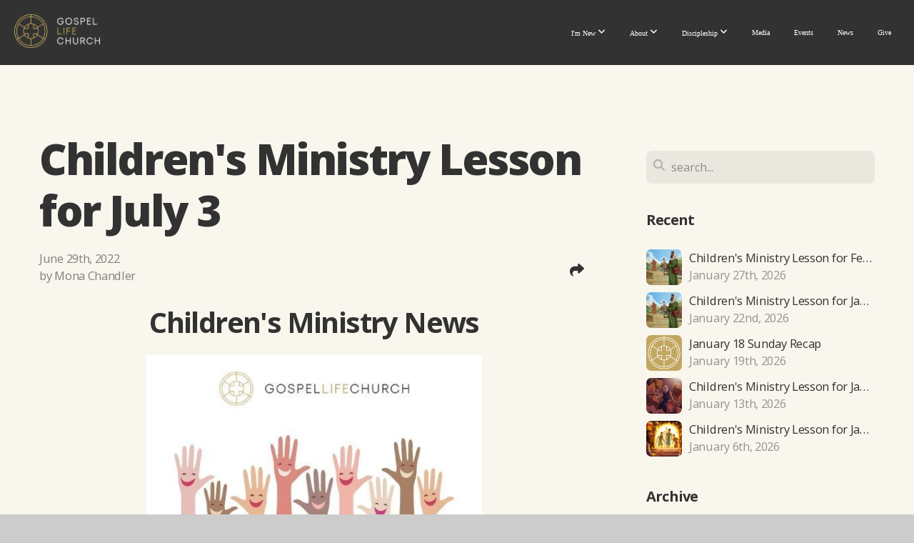

--- FILE ---
content_type: text/html; charset=UTF-8
request_url: https://www.gospellifenb.com/blog/2022/06/29/children-s-ministry-lesson-for-july-3
body_size: 11333
content:
<!DOCTYPE html>
<html class="wf-loading">
	<head>
		<meta http-equiv="Content-Type" content="text/html; charset=utf-8" />
		<meta name="viewport" content="width=device-width, initial-scale=1.0" />
<meta name="provider" content="snappages" />
<meta http-equiv="X-UA-Compatible" content="IE=Edge"/>
    <meta name="keywords" content="church, gospel, reformed, missional, Jesus" />
    <link rel="alternate" type="application/rss+xml" title="RSS" href="/blog/rss" />
        <meta name="description" content="We are looking for volunteers to help in our children's ministry one Sunday a month. &nbsp;We have several classes to choose from:Gospel Tots - ages 1 &amp; 2 years oldGospel Tykes - ages 3 - 5 years oldGospel Kids - K - 2nd gradeGospel Students - 3rd - 5th gradeAre you interested in serving? &nbsp;We could use you! &nbsp;Click here to fill out a quick two question interest form and we will get you plugged in. &nbsp; For..." />
        <meta name="twitter:card" value="summary">
        <meta property="og:title" content="Children's Ministry Lesson for July 3" />
        <meta property="og:type" content="article" />
        <meta property="og:url" content="http://www.gospellifenb.com/blog/2022/06/29/children-s-ministry-lesson-for-july-3" />
        <meta property="og:image" content="http://files.snappages.site/W9QJWP/assets/images/8005008_3200x1800_2500.jpg" />
        <meta property="og:image:secure_url" content="https://files.snappages.site/W9QJWP/assets/images/8005008_3200x1800_2500.jpg" />
        <meta property="og:site_name" content="Gospel Life Church | New Braunfels, TX" />
        <meta property="og:description" content="We are looking for volunteers to help in our children's ministry one Sunday a month. &nbsp;We have several classes to choose from:Gospel Tots - ages 1 &amp; 2 years oldGospel Tykes - ages 3 - 5 years oldGospel Kids - K - 2nd gradeGospel Students - 3rd - 5th gradeAre you interested in serving? &nbsp;We could use you! &nbsp;Click here to fill out a quick two question interest form and we will get you plugged in. &nbsp; For..." />
    <link rel="shortcut icon" href="https://files.snappages.site/W9QJWP/assets/favicon.png">
<link rel="canonical" href="https://www.gospellifenb.com/blog/2022/06/29/children-s-ministry-lesson-for-july-3" />
<title>Children's Ministry Lesson for July 3 | Gospel Life Church | New Braunfels, TX</title>
    <script defer src="https://ajax.googleapis.com/ajax/libs/jquery/2.1.3/jquery.min.js"></script>
<script>
	var wid=23153, pid=331059, ptype='blog', tid=63042, custom_fonts = "Lato:100,100italic,300,300italic,regular,italic,700,700italic,900,900italic|NTR:regular|Open Sans:300,300italic,regular,italic,600,600italic,700,700italic,800,800italic&display=swap";var page_type="blog-post", render_url="https://site.snappages.site";</script>
<link href="https://assets2.snappages.site/global/styles/website.min.css?v=1769726529" type="text/css" rel="stylesheet" /><script defer src="https://assets2.snappages.site/global/assets/js/website.min.js?v=1769726529" type="text/javascript"></script><script src="https://s7.addthis.com/js/300/addthis_widget.js#async=1" type="text/javascript"></script>
<link class="core-style" href="https://files.snappages.site/W9QJWP/assets/themes/63042/style1761235749.css" type="text/css" rel="stylesheet" />
<link href="https://site.snappages.site/assets/icons/fontawesome/webfonts/fa-brands-400.woff2" rel="preload" as="font" type="font/woff2" crossorigin="anonymous"/>
<link href="https://site.snappages.site/assets/icons/fontawesome/webfonts/fa-regular-400.woff2" rel="preload" as="font" type="font/woff2" crossorigin="anonymous"/>
<link href="https://site.snappages.site/assets/icons/fontawesome/webfonts/fa-solid-900.woff2" rel="preload" as="font" type="font/woff2" crossorigin="anonymous"/>
<link href="https://site.snappages.site/assets/icons/fontawesome/css/all.min.css" rel="stylesheet"/>
<link href="https://site.snappages.site/assets/icons/fontawesome/css/all.min.css" rel="stylesheet"/>
<noscript><link href="https://site.snappages.site/assets/icons/fontawesome/css/all.min.css" rel="stylesheet" as="style"/></noscript>
<link href="https://site.snappages.site/assets/icons/fontawesome/css/v4-shims.min.css" rel="preload" as="style" onload="this.rel='stylesheet'"/>
<noscript><link href="https://site.snappages.site/assets/icons/fontawesome/css/v4-shims.min.css" rel="stylesheet" as="style"/></noscript>
<link href="https://assets2.snappages.site/global/assets/icons/pixeden/css/pe-icon-7-stroke.min.css" rel="preload" as="style" onload="this.rel='stylesheet'"/>
<noscript><link href="https://assets2.snappages.site/global/assets/icons/pixeden/css/pe-icon-7-stroke.min.css" rel="stylesheet" as="style"/></noscript>
<link href="https://assets2.snappages.site/global/assets/icons/typicons/typicons.min.css" rel="preload" as="style" onload="this.rel='stylesheet'"/>
<noscript><link href="https://assets2.snappages.site/global/assets/icons/typicons/typicons.min.css" rel="preload" as="stylesheet"/></noscript>
<link href="https://use.typekit.net/hqk1yln.css" rel="stylesheet" />

<svg xmlns="https://www.w3.org/2000/svg" style="display:none;">
    <symbol id="sp-icon-amazon" viewBox="0 0 50 50">
        <g fill-rule="nonzero">
          <path id="Shape" d="M0.0909090909,38.8 C0.242409091,38.53335 0.484818182,38.51665 0.818181818,38.75 C8.39390909,43.58335 16.6363636,46 25.5454545,46 C31.4848182,46 37.3484545,44.78335 43.1363636,42.35 C43.2878636,42.28335 43.5075455,42.18335 43.7954545,42.05 C44.0833182,41.91665 44.2878636,41.81665 44.4090909,41.75 C44.8636364,41.55 45.2196818,41.65 45.4772727,42.05 C45.7348182,42.45 45.6515,42.81665 45.2272727,43.15 C44.6818182,43.58335 43.9848182,44.08335 43.1363636,44.65 C40.5302727,46.35 37.6211818,47.66665 34.4090909,48.6 C31.1969545,49.53335 28.0605909,50 25,50 C20.2727273,50 15.803,49.09165 11.5909091,47.275 C7.37877273,45.45835 3.60604545,42.9 0.272727273,39.6 C0.0909090909,39.43335 0,39.26665 0,39.1 C0,39 0.0302727273,38.9 0.0909090909,38.8 Z M13.7727273,24.55 C13.7727273,22.25 14.2878636,20.28335 15.3181818,18.65 C16.3484545,17.01665 17.7575455,15.78335 19.5454545,14.95 C21.1818182,14.18335 23.1969545,13.63335 25.5909091,13.3 C26.4090909,13.2 27.7424091,13.06665 29.5909091,12.9 L29.5909091,12.05 C29.5909091,9.91665 29.3787727,8.48335 28.9545455,7.75 C28.3181818,6.75 27.3181818,6.25 25.9545455,6.25 L25.5909091,6.25 C24.5909091,6.35 23.7272727,6.7 23,7.3 C22.2727273,7.9 21.803,8.73335 21.5909091,9.8 C21.4696818,10.46665 21.1666364,10.85 20.6818182,10.95 L15.4545455,10.25 C14.9393636,10.11665 14.6818182,9.81665 14.6818182,9.35 C14.6818182,9.25 14.6969545,9.13335 14.7272727,9 C15.2424091,6.03335 16.5075455,3.83335 18.5227273,2.4 C20.5378636,0.96665 22.8939091,0.16665 25.5909091,0 L26.7272727,0 C30.1818182,0 32.8787727,0.98335 34.8181818,2.95 C35.1223778,3.2848521 35.4034595,3.64418094 35.6590909,4.025 C35.9166364,4.40835 36.1211818,4.75 36.2727273,5.05 C36.4242273,5.35 36.5605909,5.78335 36.6818182,6.35 C36.803,6.91665 36.8939091,7.30835 36.9545455,7.525 C37.0151364,7.74165 37.0605909,8.20835 37.0909091,8.925 C37.1211818,9.64165 37.1363636,10.06665 37.1363636,10.2 L37.1363636,22.3 C37.1363636,23.16665 37.25,23.95835 37.4772727,24.675 C37.7045455,25.39165 37.9242273,25.90835 38.1363636,26.225 C38.3484545,26.54165 38.6969545,27.05 39.1818182,27.75 C39.3636364,28.05 39.4545455,28.31665 39.4545455,28.55 C39.4545455,28.81665 39.3333182,29.05 39.0909091,29.25 C36.5757273,31.65 35.2120909,32.95 35,33.15 C34.6363636,33.45 34.1969545,33.48335 33.6818182,33.25 C33.2575455,32.85 32.8863636,32.46665 32.5681818,32.1 C32.25,31.73335 32.0227273,31.46665 31.8863636,31.3 C31.75,31.13335 31.5302727,30.80835 31.2272727,30.325 C30.9242273,29.84165 30.7120909,29.51665 30.5909091,29.35 C28.8939091,31.38335 27.2272727,32.65 25.5909091,33.15 C24.5605909,33.48335 23.2878636,33.65 21.7727273,33.65 C19.4393636,33.65 17.5227273,32.85835 16.0227273,31.275 C14.5227273,29.69165 13.7727273,27.45 13.7727273,24.55 Z M21.5909091,23.55 C21.5909091,24.85 21.8863636,25.89165 22.4772727,26.675 C23.0681818,27.45835 23.8636364,27.85 24.8636364,27.85 C24.9545455,27.85 25.0833182,27.83335 25.25,27.8 C25.4166364,27.76665 25.5302727,27.75 25.5909091,27.75 C26.8636364,27.38335 27.8484545,26.48335 28.5454545,25.05 C28.8787727,24.41665 29.1287727,23.725 29.2954545,22.975 C29.4620909,22.225 29.553,21.61665 29.5681818,21.15 C29.5833182,20.68335 29.5909091,19.91665 29.5909091,18.85 L29.5909091,17.6 C27.8333182,17.6 26.5,17.73335 25.5909091,18 C22.9242273,18.83335 21.5909091,20.68335 21.5909091,23.55 Z M40.6818182,39.65 C40.7424091,39.51665 40.8333182,39.38335 40.9545455,39.25 C41.7120909,38.68335 42.4393636,38.3 43.1363636,38.1 C44.2878636,37.76665 45.4090909,37.58335 46.5,37.55 C46.803,37.51665 47.0909091,37.53335 47.3636364,37.6 C48.7272727,37.73335 49.5454545,37.98335 49.8181818,38.35 C49.9393636,38.55 50,38.85 50,39.25 L50,39.6 C50,40.76665 49.7120909,42.14165 49.1363636,43.725 C48.5605909,45.30835 47.7575455,46.58335 46.7272727,47.55 C46.5757273,47.68335 46.4393636,47.75 46.3181818,47.75 C46.2575455,47.75 46.1969545,47.73335 46.1363636,47.7 C45.9545455,47.6 45.9090909,47.41665 46,47.15 C47.1211818,44.25 47.6818182,42.23335 47.6818182,41.1 C47.6818182,40.73335 47.6211818,40.46665 47.5,40.3 C47.1969545,39.9 46.3484545,39.7 44.9545455,39.7 C44.4393636,39.7 43.8333182,39.73335 43.1363636,39.8 C42.3787727,39.9 41.6818182,40 41.0454545,40.1 C40.8636364,40.1 40.7424091,40.06665 40.6818182,40 C40.6211818,39.93335 40.6060455,39.86665 40.6363636,39.8 C40.6363636,39.76665 40.6515,39.71665 40.6818182,39.65 Z"/>
        </g>
    </symbol>
    <symbol id="sp-icon-roku" viewBox="0 0 50 50">
        <g>
          <path id="Combined-Shape" d="M8,0 L42,0 C46.418278,-8.11624501e-16 50,3.581722 50,8 L50,42 C50,46.418278 46.418278,50 42,50 L8,50 C3.581722,50 5.41083001e-16,46.418278 0,42 L0,8 C-5.41083001e-16,3.581722 3.581722,8.11624501e-16 8,0 Z M9.94591393,22.6758056 C9.94591393,23.9554559 8.93797503,25.0040346 7.705466,25.0040346 L6.5944023,25.0040346 L6.5944023,20.3268077 L7.705466,20.3268077 C8.93797503,20.3268077 9.94591393,21.3746529 9.94591393,22.6758056 Z M15,32 L11.1980679,26.5137477 C12.6117075,25.6540149 13.5405811,24.2489259 13.5405811,22.6758056 C13.5405811,20.0964239 11.1176341,18 8.14917631,18 L3,18 L3,31.9899135 L6.5944023,31.9899135 L6.5944023,27.3332264 L7.6834372,27.3332264 L10.9214498,32 L15,32 Z M19.4209982,23.6089545 C20.3760082,23.6089545 21.1686305,24.9005713 21.1686305,26.4995139 C21.1686305,28.098368 20.3760082,29.3917084 19.4209982,29.3917084 C18.4876486,29.3917084 17.6937241,28.0984122 17.6937241,26.4995139 C17.6937241,24.9006155 18.4876486,23.6089545 19.4209982,23.6089545 Z M24.8610089,26.4995139 C24.8610089,23.4472925 22.4211995,21 19.4209982,21 C16.4217953,21 14,23.4472925 14,26.4995139 C14,29.5540333 16.4217953,32 19.4209982,32 C22.4211995,32 24.8610089,29.5540333 24.8610089,26.4995139 Z M33.154894,21.2236663 L29.0835675,25.3681007 L29.0835675,21.2099662 L25.549974,21.2099662 L25.549974,31.7778363 L29.0835675,31.7778363 L29.0835675,27.4910969 L33.3340371,31.7778363 L37.7816639,31.7778363 L32.3803293,26.2779246 L36.8541742,21.7246949 L36.8541742,27.9961029 C36.8541742,30.0783079 38.0840844,31.9999116 41.1813884,31.9999116 C42.6517766,31.9999116 44.001101,31.1508546 44.6569026,30.3826285 L46.24575,31.7777921 L47,31.7777921 L47,21.2236663 L43.4663631,21.2236663 L43.4663631,28.056914 C43.0684459,28.7640196 42.5140009,29.2086122 41.657092,29.2086122 C40.7876817,29.2086122 40.3887661,28.6838515 40.3887661,27.0054037 L40.3887661,21.2236663 L33.154894,21.2236663 Z"/>
        </g>
    </symbol>
    <symbol id="sp-icon-google-play" viewBox="0 0 50 50">
	    <g fill-rule="nonzero">
	      <path id="top" d="M7.60285132,19.9078411 C12.5081466,14.9434827 20.3874745,6.92617108 24.6425662,2.55295316 L27.0855397,0.0509164969 L30.6904277,3.63645621 C32.6802444,5.62627291 34.2953157,7.30040733 34.2953157,7.35947047 C34.2953157,7.55651731 3.60386965,24.6751527 3.2296334,24.6751527 C3.01272912,24.6751527 4.70723014,22.8431772 7.60285132,19.9078411 Z" transform="matrix(1 0 0 -1 0 24.726)"/>
	            <path id="Shape" d="M0.767311609,49.8798639 C0.5901222,49.6828171 0.353869654,49.2693751 0.235234216,48.9735503 C0.0773930754,48.5794566 0.0183299389,41.3498232 0.0183299389,25.6690696 C0.0183299389,0.749517674 -0.0407331976,2.04992501 1.20010183,1.16295963 L1.83044807,0.709802806 L13.9256619,12.8050167 L26.0213849,24.9012488 L22.9088595,28.05298 C21.1950102,29.7866867 15.5804481,35.4796602 10.4394094,40.7194769 C1.61405295,49.6833262 1.06262729,50.2148945 0.767311609,49.8798639 Z" transform="matrix(1 0 0 -1 0 50.66)"/>
	            <path id="Shape" d="M32.1283096,28.868403 L28.287169,25.0272624 L31.5376782,21.7375476 C33.3304481,19.9249203 34.8864562,18.408627 34.9852342,18.3689121 C35.2214868,18.309849 45.0320774,23.6876494 45.5442974,24.1601545 C45.7413442,24.3373439 45.9974542,24.7711525 46.1155804,25.1453887 C46.450611,26.1499712 45.938391,27.0364274 44.5595723,27.8638205 C43.5748473,28.454961 37.3691446,31.9417227 36.3447047,32.4732909 C35.9893075,32.6703378 35.5560081,32.2961015 32.1283096,28.868403 Z" transform="matrix(1 0 0 -1 0 50.884)"/>
	            <path id="bottom" d="M16.1323829,37.9725051 C10.0850305,31.9643585 5.19959267,27.0392057 5.27851324,27.0392057 C5.33757637,27.0392057 5.84979633,27.2953157 6.401222,27.6104888 C7.48472505,28.2016293 28.8783096,39.9419552 31.3406314,41.2815682 C33.9210794,42.660387 34.0198574,42.1680244 30.4541752,45.7535642 C28.7204684,47.4872709 27.2627291,48.9052953 27.203666,48.9052953 C27.1446029,48.885947 22.160387,43.9806517 16.1323829,37.9725051 Z" transform="matrix(1 0 0 -1 0 75.945)"/>
	    </g>
    </symbol>
    <symbol id="sp-icon-apple" viewBox="0 0 50 50">
	    <g fill-rule="nonzero">
	      <path id="Shape" d="M33.9574406,26.5634279 C34.0276124,34.1300976 40.5866722,36.6480651 40.6593407,36.6801167 C40.6038808,36.8576056 39.6113106,40.2683744 37.2037125,43.7914576 C35.1223643,46.8374278 32.9623738,49.8720595 29.5596196,49.9349127 C26.2160702,49.9966052 25.1409344,47.9496797 21.3183084,47.9496797 C17.4968415,47.9496797 16.3023155,49.8721487 13.1372718,49.9966945 C9.85274871,50.1212403 7.35152871,46.7030612 5.25306112,43.668251 C0.964911488,37.4606036 -2.31212183,26.1269374 2.08810657,18.476523 C4.27404374,14.6772963 8.18048359,12.2714647 12.420574,12.2097721 C15.6458924,12.1481688 18.6901193,14.3824933 20.6618852,14.3824933 C22.6324029,14.3824933 26.3318047,11.6955185 30.2209468,12.0901367 C31.8490759,12.1579896 36.4193394,12.748667 39.353895,17.0498265 C39.1174329,17.1966031 33.9007325,20.2374843 33.9574406,26.5634279 M27.6736291,7.98325071 C29.4174035,5.86972218 30.5910653,2.92749548 30.2708784,0 C27.7573538,0.101154388 24.7179418,1.67712725 22.9150518,3.78949514 C21.2993165,5.66009243 19.8842887,8.65410161 20.2660876,11.5236543 C23.0677001,11.7406943 25.9297656,10.0981184 27.6736291,7.98325071"/>
	    </g>
    </symbol>
    <symbol id="sp-icon-windows" viewBox="0 0 50 50">
	    <g fill-rule="nonzero">
	      <path id="Shape" d="M0,7.0733463 L20.3540856,4.30155642 L20.3628405,23.9346304 L0.0184824903,24.0503891 L0,7.07354086 L0,7.0733463 Z M20.344358,26.1964981 L20.3599222,45.8466926 L0.0157587549,43.0496109 L0.0145914397,26.064786 L20.3441634,26.1964981 L20.344358,26.1964981 Z M22.8116732,3.93871595 L49.7992218,0 L49.7992218,23.6848249 L22.8116732,23.8988327 L22.8116732,3.93891051 L22.8116732,3.93871595 Z M49.8054475,26.381323 L49.7990272,49.9593385 L22.8114786,46.1503891 L22.7737354,26.3371595 L49.8054475,26.381323 Z"/>
	    </g>
    </symbol>
</svg>

	</head>
	<body>
		<div id="sp-wrapper">
			<header id="sp-header">
				<div id="sp-bar"><div id="sp-bar-text"><span></span></div><div id="sp-bar-social" class="sp-social-holder" data-style="icons" data-shape="circle"><a class="facebook" href="" target="_blank" data-type="facebook"><i class="fa fa-fw fa-facebook"></i></a><a class="twitter" href="" target="_blank" data-type="twitter"><i class="fa fa-fw fa-twitter"></i></a><a class="pinterest" href="" target="_blank" data-type="pinterest"><i class="fa fa-fw fa-pinterest"></i></a><a class="instagram" href="" target="_blank" data-type="instagram"><i class="fa fa-fw fa-instagram"></i></a></div></div>
				<div id="sp-logo"><a href="/home" target="_self"><img src="https://files.snappages.site/W9QJWP/assets/images/13447479_5615x2177_500.png" width="120px"/></a></div>
				<div id="sp-nav"><nav id="sp-nav-links"><ul><li style="z-index:1250;" id="nav_home" data-type="basic"><a href="/" target="_self"><span></span>Home</a></li><li style="z-index:1249;" id="nav_im-new" data-type="folder"><a href="/im-new" target="_self"><span></span>I'm New&nbsp;<i class="fa fa-angle-down" style="font-size:12px;vertical-align:10%;"></i></a><ul class="sp-second-nav"><li id="nav_plan-your-visit"><a href="/plan-your-visit" target="_self"><span></span>Plan Your Visit</a></li><li id="nav_next-steps"><a href="/next-steps" target="_self"><span></span>Next Steps</a></li><li id="nav_membership"><a href="/membership" target="_self"><span></span>Membership</a></li></ul></li><li style="z-index:1248;" id="nav_about" data-type="folder"><a href="/about" target="_self"><span></span>About&nbsp;<i class="fa fa-angle-down" style="font-size:12px;vertical-align:10%;"></i></a><ul class="sp-second-nav"><li id="nav_our-story"><a href="/our-story" target="_self"><span></span>Our Story</a></li><li id="nav_mission-and-values"><a href="/mission-and-values" target="_self"><span></span>Mission and Values</a></li><li id="nav_what-we-believe"><a href="/what-we-believe" target="_self"><span></span>What We Believe</a></li><li id="nav_leadership"><a href="/leadership" target="_self"><span></span>Leadership</a></li><li id="nav_affiliations"><a href="/affiliations" target="_self"><span></span>Affiliations</a></li><li id="nav_contact-us"><a href="/contact-us" target="_self"><span></span>Contact Us</a></li></ul></li><li style="z-index:1247;" id="nav_discipleship" data-type="folder"><a href="/discipleship" target="_self"><span></span>Discipleship&nbsp;<i class="fa fa-angle-down" style="font-size:12px;vertical-align:10%;"></i></a><ul class="sp-second-nav"><li id="nav_sunday-gatherings"><a href="/sunday-gatherings" target="_self"><span></span>Sunday Gatherings</a></li><li id="nav_family-amp-children"><a href="/family-amp-children" target="_self"><span></span>Family &amp; Children</a></li><li id="nav_gospel-communities"><a href="/gospel-communities" target="_self"><span></span>Gospel Communities</a></li><li id="nav_discipleship-groups"><a href="/discipleship-groups" target="_self"><span></span>Discipleship Groups</a></li><li id="nav_equipping-classes"><a href="/equipping-classes" target="_self"><span></span>Equipping Classes</a></li><li id="nav_men-amp-women"><a href="/men-amp-women" target="_self"><span></span>Men &amp; Women</a></li><li id="nav_music"><a href="/music" target="_self"><span></span>Music</a></li></ul></li><li style="z-index:1246;" id="nav_media" data-type="basic"><a href="/media" target="_self"><span></span>Media</a></li><li style="z-index:1245;" id="nav_events" data-type="basic"><a href="/events" target="_self"><span></span>Events</a></li><li style="z-index:1244;" id="nav_news" data-type="basic"><a href="/news" target="_self"><span></span>News</a></li><li style="z-index:1243;" id="nav_give" data-type="basic"><a href="/give" target="_self"><span></span>Give</a></li></ul></nav></div><div id="sp-nav-button"></div>
			</header>
			<main id="sp-content">
				<section class="sp-section sp-scheme-0" data-index="30" data-scheme="0"><div class="sp-section-slide"  data-label="Main" ><div class="sp-section-content" ><div class="sp-grid sp-col sp-col-24"><div class="sp-row"><div class="sp-col sp-col-16"><div class="sp-block sp-heading-block " data-type="heading" data-id="0" style=""><div class="sp-block-content"  style=""><span class='h1' ><h1 >Children's Ministry Lesson for July 3</h1></span></div></div><div class="sp-row"><div class="sp-col sp-col-8"><div class="sp-block sp-blog_post_author-block " data-type="blog_post_author" data-id="1" style=""><div class="sp-block-content"  style=""><div class="sp-author-info">June 29th, 2022<br>by Mona Chandler</div></div></div></div><div class="sp-col sp-col-8"><div class="sp-block sp-share-block " data-type="share" data-id="2" style="text-align:right;padding-top:25px;padding-bottom:25px;"><div class="sp-block-content"  style=""><div class="sp-share-holder"><a class="sp-share-button" id="copy-url-button" title="Copy to Clipboard"><span><i class="fa fa-share fa-fw"></i></span></a></div><script>
							document.querySelector('#copy-url-button').addEventListener('click', () => {
								window.navigator.clipboard.writeText(window.location.href).then(() => alert('Blog post URL copied to clipboard!'));
							});
						</script></div></div></div></div><div class="sp-block sp-heading-block " data-type="heading" data-id="3" style="text-align:center;"><div class="sp-block-content"  style=""><span class='h2' ><h2 ><b>Children's Ministry News</b></h2></span></div></div><div class="sp-block sp-image-block " data-type="image" data-id="4" style="text-align:center;"><div class="sp-block-content"  style="max-width:470px;"><div class="sp-image-holder" style="background-image:url(https://files.snappages.site/W9QJWP/assets/images/8001673_500x500_500.jpg);"  data-source="W9QJWP/assets/images/8001673_500x500_2500.jpg"><img src="https://files.snappages.site/W9QJWP/assets/images/8001673_500x500_500.jpg" class="fill" alt="" /><div class="sp-image-title"></div><div class="sp-image-caption"></div></div></div></div><div class="sp-block sp-text-block " data-type="text" data-id="5" style="text-align:left;"><div class="sp-block-content"  style="">We are looking for volunteers to help in our children's ministry one Sunday a month. &nbsp;We have several classes to choose from:<br><b>Gospel Tots</b> - ages 1 &amp; 2 years old<br><b>Gospel Tykes</b> - ages 3 - 5 years old<br><b>Gospel Kids</b> - K - 2nd grade<br><b>Gospel Students</b> - 3rd - 5th grade<br>Are you interested in serving? &nbsp;We could use you! &nbsp;Click <a href="https://gospellifenb.churchcenter.com/people/forms/405684" rel="" target="_self">here</a> to fill out a quick two question interest form and we will get you plugged in. &nbsp;</div></div><div class="sp-block sp-text-block " data-type="text" data-id="6" style=""><div class="sp-block-content"  style="">For this Sunday, we will have classes for:<br><ul><li><b>Gospel Tots</b> - ages 1 - 2 Years Old&nbsp;</li><li><b>Gospel Tykes&nbsp;</b>- ages 3 - 5 Years Old&nbsp;</li><li><b>Gospel Kids&nbsp;</b>- grades K - 2nd&nbsp;</li><li><b>Gospel Students</b> - grades 3rd - 5th</li></ul>We use Gospel Project for Kids curriculum for the Children's Ministry at GLC. &nbsp;The Gospel Project for Kids is a Christ-centered ongoing weekly Bible study resource that looks at the big picture of God's story; the story of redemption through Jesus Christ. Each week, kids of all ages will follow a chronological timeline of Bible events, all the while learning how each story points to the gospel of Jesus Christ. &nbsp;<br><br>And now for this weeks lesson...&nbsp;</div></div><div class="sp-block sp-heading-block " data-type="heading" data-id="7" style="text-align:start;"><div class="sp-block-content"  style=""><span class='h2' ><h2 ><b>God Chose David to be King!</b></h2></span></div></div><div class="sp-block sp-text-block " data-type="text" data-id="8" style="text-align:start;"><div class="sp-block-content"  style=""><b>This upcoming Sunday your child will learn about:&nbsp;</b>God chose David to be king!<br><b>Story Point:</b>&nbsp; Samuel anointed David, setting him apart to be the next king. God’s choice for Israel’s king was surprising; David was the youngest in his family, but God saw David’s heart for the Lord. When Jesus came to earth, He seemed like a surprising choice for a king. Jesus is the perfect King who saves us from our sin and reigns forever.<br><b>Family Bible Reading:</b> Ephesians 1:7<br><b>Big Picture Question:&nbsp;</b>What is grace?<br><b>Big Picture Answer:</b>&nbsp; Grace is when God gives us something good even when we do not deserve it.</div></div><div class="sp-block sp-heading-block " data-type="heading" data-id="9" style="text-align:start;"><div class="sp-block-content"  style=""><span class='h2' ><h2 ><b>Gospel Gems to Discuss at Home</b></h2></span></div></div><div class="sp-block sp-text-block " data-type="text" data-id="10" style="text-align:start;"><div class="sp-block-content"  style=""><b>Gospel Tots (ages 1 &amp; 2 years old)</b><ul><li>Jesus is the perfect King.</li></ul><b>Gospel Tykes (ages 3 -5 years old)</b><br><ul><li>People were surprised God chose David to be Israel’s next king. When Jesus came to earth, He seemed like a surprising choice for a king. Jesus is the perfect King who saves us from our sin.</li></ul><b>Gospel Kids (K - 2nd grade)</b><ul><li>God’s choice of David to be Israel’s next king was surprising. David was the youngest in his family, but God saw David’s heart for the Lord. When Jesus came to earth, He seemed like a surprising choice for a king. Jesus is the perfect King who saves us from our sin and reigns forever.</li></ul><b>Gospel Students (3rd - 5th grade)</b><ul><li>Samuel anointed David, setting him apart to be the next king. God’s choice for Israel’s king was surprising; David was the youngest in his family, but God saw David’s heart for the Lord. When Jesus came to earth, He seemed like a surprising choice for a king. Jesus is the perfect King who saves us from our sin and reigns forever.</li></ul></div></div><div class="sp-block sp-heading-block " data-type="heading" data-id="11" style="text-align:start;"><div class="sp-block-content"  style=""><span class='h2' ><h2 ><b>Watch the video lesson below!</b></h2></span></div></div><div class="sp-block sp-video-block " data-type="video" data-id="12" style="text-align:start;"><div class="sp-block-content"  style=""><div class="video-holder"  data-id="NlLqjya3pHE" data-source="youtube"><iframe src="https://www.youtube.com/embed/NlLqjya3pHE?rel=0" frameborder="0" allowfullscreen></iframe></div></div></div><div class="sp-block sp-spacer-block " data-type="spacer" data-id="13" style=""><div class="sp-block-content"  style=""><div class="spacer-holder" data-height="50" style="height:50px;"></div></div></div><div class="sp-block sp-blog_post_categories-block " data-type="blog_post_categories" data-id="14" style=""><div class="sp-block-content"  style=""></div></div><div class="sp-block sp-spacer-block " data-type="spacer" data-id="15" style=""><div class="sp-block-content"  style=""><div class="spacer-holder" data-height="20" style="height:20px;"></div></div></div><div class="sp-block sp-divider-block " data-type="divider" data-id="16" style=""><div class="sp-block-content"  style=""><div class="sp-divider-holder"></div></div></div><div class="sp-block sp-spacer-block " data-type="spacer" data-id="17" style=""><div class="sp-block-content"  style=""><div class="spacer-holder" data-height="20" style="height:20px;"></div></div></div></div><div class="sp-col sp-col-1"></div><div class="sp-col sp-col-7"><div class="sp-block sp-spacer-block  sp-hide-desktop sp-hide-tablet" data-type="spacer" data-id="18" style=""><div class="sp-block-content"  style=""><div class="spacer-holder" data-height="20" style="height:20px;"></div></div></div><div class="sp-block sp-divider-block  sp-hide-desktop sp-hide-tablet" data-type="divider" data-id="19" style=""><div class="sp-block-content"  style=""><div class="sp-divider-holder"></div></div></div><div class="sp-block sp-spacer-block  sp-hide-desktop sp-hide-tablet" data-type="spacer" data-id="20" style=""><div class="sp-block-content"  style=""><div class="spacer-holder" data-height="20" style="height:20px;"></div></div></div><div class="sp-block sp-search-block " data-type="search" data-id="21" style=""><div class="sp-block-content"  style=""><div class="sp-search-holder" data-target="all">
            <div class="sp-fieldset" data-type="search">
              <div class="sp-field-wrapper"><input type="text" class="sp-field icon" placeholder="search..."/></div>
              <i class="fa fa-search"></i>
            </div>
          </div></div></div><div class="sp-block sp-heading-block " data-type="heading" data-id="22" style=""><div class="sp-block-content"  style=""><span class='h3' ><h3 ><b>Recent</b></h3></span></div></div><div class="sp-block sp-posts-block " data-type="posts" data-id="23" style=""><div class="sp-block-content"  style=""><div class="sp-posts-holder"  data-style="simple" data-display="5" data-source="published"><a class="sp-post-item clear-fix" href="/blog/2026/01/27/children-s-ministry-lesson-for-february-1" data-url="/blog/2026/01/27/children-s-ministry-lesson-for-february-1"><div class="sp-post-item-thumb" style="background-image:URL(https://files.snappages.site/W9QJWP/assets/images/22840573_3200x1800_100.jpg);"></div><div class="sp-post-item-details">
									<div class="sp-post-item-title">Children's Ministry Lesson for February 1</div>
									<div class="sp-post-item-date">January 27th, 2026</div>
								</div>
								<div class="sp-divider-border"></div>
							</a><a class="sp-post-item clear-fix" href="/blog/2026/01/22/children-s-ministry-lesson-for-january-25" data-url="/blog/2026/01/22/children-s-ministry-lesson-for-january-25"><div class="sp-post-item-thumb" style="background-image:URL(https://files.snappages.site/W9QJWP/assets/images/22771152_3200x1800_100.jpg);"></div><div class="sp-post-item-details">
									<div class="sp-post-item-title">Children's Ministry Lesson for January 25</div>
									<div class="sp-post-item-date">January 22nd, 2026</div>
								</div>
								<div class="sp-divider-border"></div>
							</a><a class="sp-post-item clear-fix" href="/blog/2026/01/19/january-18-sunday-recap" data-url="/blog/2026/01/19/january-18-sunday-recap"><div class="sp-post-item-thumb" style="background-image:URL(https://files.snappages.site/W9QJWP/assets/images/21682895_2048x2048_100.png);"></div><div class="sp-post-item-details">
									<div class="sp-post-item-title">January 18 Sunday Recap </div>
									<div class="sp-post-item-date">January 19th, 2026</div>
								</div>
								<div class="sp-divider-border"></div>
							</a><a class="sp-post-item clear-fix" href="/blog/2026/01/13/children-s-ministry-lesson-for-january-18" data-url="/blog/2026/01/13/children-s-ministry-lesson-for-january-18"><div class="sp-post-item-thumb" style="background-image:URL(https://files.snappages.site/W9QJWP/assets/images/22644423_3200x1800_100.jpg);"></div><div class="sp-post-item-details">
									<div class="sp-post-item-title">Children's Ministry Lesson for January 18</div>
									<div class="sp-post-item-date">January 13th, 2026</div>
								</div>
								<div class="sp-divider-border"></div>
							</a><a class="sp-post-item clear-fix" href="/blog/2026/01/06/children-s-ministry-lesson-for-january-11" data-url="/blog/2026/01/06/children-s-ministry-lesson-for-january-11"><div class="sp-post-item-thumb" style="background-image:URL(https://files.snappages.site/W9QJWP/assets/images/22549621_3200x1800_100.jpg);"></div><div class="sp-post-item-details">
									<div class="sp-post-item-title">Children's Ministry Lesson for January 11</div>
									<div class="sp-post-item-date">January 6th, 2026</div>
								</div>
								<div class="sp-divider-border"></div>
							</a></div></div></div><div class="sp-block sp-heading-block " data-type="heading" data-id="24" style=""><div class="sp-block-content"  style=""><span class='h3' ><h3 ><b>Archive</b></h3></span></div></div><div class="sp-block sp-archive-block " data-type="archive" data-id="25" style=""><div class="sp-block-content"  style=""><div class="sp-archive-holder"><div class="sp-archive-item closed"><i class="fa fa-angle-right fw"></i>&nbsp;2026<div class="sp-archive-content"><div class="sp-archive-item closed"><i class="fa fa-angle-right fw"></i>&nbsp;January<div class="sp-archive-content"><a href='/blog/2026/01/05/january-4-sunday-recap'>January 4 Sunday Recap</a><a href='/blog/2026/01/06/children-s-ministry-lesson-for-january-11'>Children's Ministry Lesson for January 11</a><a href='/blog/2026/01/13/children-s-ministry-lesson-for-january-18'>Children's Ministry Lesson for January 18</a><a href='/blog/2026/01/19/january-18-sunday-recap'>January 18 Sunday Recap </a><a href='/blog/2026/01/22/children-s-ministry-lesson-for-january-25'>Children's Ministry Lesson for January 25</a><a href='/blog/2026/01/27/children-s-ministry-lesson-for-february-1'>Children's Ministry Lesson for February 1</a></div></div></div></div><div class="sp-archive-item closed"><i class="fa fa-angle-right fw"></i>&nbsp;2025<div class="sp-archive-content"><div class="sp-archive-item closed"><i class="fa fa-angle-right fw"></i>&nbsp;January<div class="sp-archive-content"><a href='/blog/2025/01/01/sunday-recap-december-29th-2024'>Sunday Recap - December 29th, 2024    </a><a href='/blog/2025/01/02/children-s-ministry-lesson-for-january-5'>Children's Ministry Lesson for January 5</a><a href='/blog/2025/01/07/sunday-recap-january-5th-2025'>Sunday Recap - January 5th, 2025</a><a href='/blog/2025/01/10/children-s-ministry-lesson-for-january-12'>Children's Ministry Lesson for January 12</a><a href='/blog/2025/01/16/children-s-ministry-lesson-for-january-19'>Children's Ministry Lesson for January 19</a><a href='/blog/2025/01/18/sunday-recap-january-12th-2025'>Sunday Recap - January 12th, 2025 </a><a href='/blog/2025/01/20/children-s-ministry-lesson-for-january-26'>Children's Ministry Lesson for January 26</a><a href='/blog/2025/01/23/sunday-recap-january-19th-2025'>Sunday Recap - January 19th, 2025 </a><a href='/blog/2025/01/28/children-s-ministry-lesson-for-february-2'>Children's Ministry Lesson for February 2</a></div></div><div class="sp-archive-item closed"><i class="fa fa-angle-right fw"></i>&nbsp;February<div class="sp-archive-content"><a href='/blog/2025/02/04/sunday-recap-february-2nd-2025'>Sunday Recap - February 2nd, 2025  </a><a href='/blog/2025/02/04/children-s-ministry-lesson-for-february-9'>Children's Ministry Lesson for February 9</a><a href='/blog/2025/02/11/children-s-ministry-lesson-for-february-16'>Children's Ministry Lesson for February 16</a><a href='/blog/2025/02/12/sunday-recap-february-9th-2025'>Sunday Recap - February 9th, 2025   </a><a href='/blog/2025/02/19/children-s-ministry-lesson-for-february-23'>Children's Ministry Lesson for February 23</a><a href='/blog/2025/02/19/sunday-recap-february-15th-2025'>Sunday Recap - February 15th, 2025    </a><a href='/blog/2025/02/25/children-s-ministry-lesson-for-march-2nd'>Children's Ministry Lesson for March 2nd</a><a href='/blog/2025/02/25/sunday-recap-february-23rd-2025'>Sunday Recap - February 23rd, 2025     </a></div></div><div class="sp-archive-item closed"><i class="fa fa-angle-right fw"></i>&nbsp;March<div class="sp-archive-content"><a href='/blog/2025/03/03/sunday-recap-march-2nd-2025'>Sunday Recap - March 2nd, 2025</a><a href='/blog/2025/03/04/children-s-ministry-lesson-for-march-9'>Children's Ministry Lesson for March 9</a><a href='/blog/2025/03/11/children-s-ministry-lesson-for-march-16'>Children's Ministry Lesson for March 16</a><a href='/blog/2025/03/12/sunday-recap-march-9th-2025'>Sunday Recap - March 9th, 2025 </a><a href='/blog/2025/03/18/children-s-ministry-lesson-for-march-23'>Children's Ministry Lesson for March 23</a><a href='/blog/2025/03/18/sunday-recap-march-16th-2025'>Sunday Recap - March 16th, 2025  </a></div></div><div class="sp-archive-item closed"><i class="fa fa-angle-right fw"></i>&nbsp;April<div class="sp-archive-content"><a href='/blog/2025/04/01/sunday-recap-march-30th-2025'>Sunday Recap - March 30th, 2025   </a><a href='/blog/2025/04/02/children-s-ministry-lesson-for-april-6'>Children's Ministry Lesson for April 6</a><a href='/blog/2025/04/08/children-s-ministry-lesson-for-april-13'>Children's Ministry Lesson for April 13</a><a href='/blog/2025/04/09/sunday-recap-april-6th-2025'>Sunday Recap - April 6th, 2025 </a><a href='/blog/2025/04/15/children-s-ministry-lesson-for-april-20'>Children's Ministry Lesson for April 20</a><a href='/blog/2025/04/22/children-s-ministry-lesson-for-april-27'>Children's Ministry Lesson for April 27</a><a href='/blog/2025/04/29/children-s-ministry-lesson-for-may-4'>Children's Ministry Lesson for May 4</a></div></div><div class="sp-archive-item closed"><i class="fa fa-angle-right fw"></i>&nbsp;May<div class="sp-archive-content"><a href='/blog/2025/05/07/children-s-ministry-lesson-for-may-11'>Children's Ministry Lesson for May 11</a><a href='/blog/2025/05/07/sunday-recap-may-4th-2025'>Sunday Recap - May 4th, 2025 </a><a href='/blog/2025/05/13/children-s-ministry-lesson-for-may-18'>Children's Ministry Lesson for May 18</a><a href='/blog/2025/05/21/children-s-ministry-lesson-for-may-25'>Children's Ministry Lesson for May 25</a><a href='/blog/2025/05/27/children-s-ministry-lesson-for-june-1'>Children's Ministry Lesson for June 1</a><a href='/blog/2025/05/28/sunday-recap-may-28th-2025'>Sunday Recap - May 28th, 2025 </a></div></div><div class="sp-archive-item closed"><i class="fa fa-angle-right fw"></i>&nbsp;June<div class="sp-archive-content"><a href='/blog/2025/06/03/children-s-ministry-lesson-for-june-8'>Children's Ministry Lesson for June 8</a><a href='/blog/2025/06/04/sunday-recap-june-1st-2025'>Sunday Recap - June 1st, 2025</a><a href='/blog/2025/06/10/children-s-ministry-lesson-for-june-15'>Children's Ministry Lesson for June 15</a><a href='/blog/2025/06/17/children-s-ministry-lesson-for-june-22'>Children's Ministry Lesson for June 22</a></div></div><div class="sp-archive-item closed"><i class="fa fa-angle-right fw"></i>&nbsp;July<div class="sp-archive-content"><a href='/blog/2025/07/03/children-s-ministry-lesson-for-july-6'>Children's Ministry Lesson for July 6</a><a href='/blog/2025/07/09/children-s-ministry-lesson-for-july-13'>Children's Ministry Lesson for July 13</a><a href='/blog/2025/07/16/children-s-ministry-lesson-for-july-20'>Children's Ministry Lesson for July 20</a><a href='/blog/2025/07/30/children-s-ministry-lesson-for-august-3'>Children's Ministry Lesson for August 3</a></div></div><div class="sp-archive-item closed"><i class="fa fa-angle-right fw"></i>&nbsp;August<div class="sp-archive-content"><a href='/blog/2025/08/07/children-s-ministry-lesson-for-august-10'>Children's Ministry Lesson for August 10</a><a href='/blog/2025/08/14/children-s-ministry-lesson-for-august-17'>Children's Ministry Lesson for August 17</a><a href='/blog/2025/08/20/children-s-ministry-lesson-for-august-24'>Children's Ministry Lesson for August 24</a></div></div><div class="sp-archive-item closed"><i class="fa fa-angle-right fw"></i>&nbsp;September<div class="sp-archive-content"><a href='/blog/2025/09/03/children-s-ministry-lesson-for-september-7'>Children's Ministry Lesson for September 7</a><a href='/blog/2025/09/09/children-s-ministry-lesson-for-september-14'>Children's Ministry Lesson for September 14</a><a href='/blog/2025/09/18/children-s-ministry-lesson-for-september-21'>Children's Ministry Lesson for September 21</a><a href='/blog/2025/09/23/children-s-ministry-lesson-for-september-28'>Children's Ministry Lesson for September 28</a></div></div><div class="sp-archive-item closed"><i class="fa fa-angle-right fw"></i>&nbsp;October<div class="sp-archive-content"><a href='/blog/2025/10/03/children-s-ministry-lesson-for-october-5'>Children's Ministry Lesson for October 5</a><a href='/blog/2025/10/07/children-s-ministry-lesson-for-october-12'>Children's Ministry Lesson for October 12</a><a href='/blog/2025/10/14/children-s-ministry-lesson-for-october-19'>Children's Ministry Lesson for October 19</a><a href='/blog/2025/10/21/children-s-ministry-lesson-for-october-26'>Children's Ministry Lesson for October 26</a><a href='/blog/2025/10/22/sunday-recap-october-19-2025'>Sunday Recap - October 19, 2025</a><a href='/blog/2025/10/29/children-s-ministry-lesson-for-november-2'>Children's Ministry Lesson for November 2</a></div></div><div class="sp-archive-item closed"><i class="fa fa-angle-right fw"></i>&nbsp;November<div class="sp-archive-content"><a href='/blog/2025/11/05/november-2-sermon-recap'>November 2 Sermon Recap</a><a href='/blog/2025/11/06/children-s-ministry-lesson-for-november-9'>Children's Ministry Lesson for November 9</a><a href='/blog/2025/11/11/children-s-ministry-lesson-for-november-16'>Children's Ministry Lesson for November 16</a><a href='/blog/2025/11/17/november-16-sunday-recap'>November 16 Sunday Recap</a><a href='/blog/2025/11/18/children-s-ministry-lesson-for-november-23'>Children's Ministry Lesson for November 23</a><a href='/blog/2025/11/24/november-23-sunday-recap'>November 23 Sunday Recap </a></div></div><div class="sp-archive-item closed"><i class="fa fa-angle-right fw"></i>&nbsp;December<div class="sp-archive-content"><a href='/blog/2025/12/02/november-30-sunday-recap'>November 30 Sunday Recap </a><a href='/blog/2025/12/04/children-s-ministry-lesson-for-december-7'>Children's Ministry Lesson for December 7</a><a href='/blog/2025/12/09/december-7-sunday-recap'>December 7 Sunday Recap </a><a href='/blog/2025/12/09/children-s-ministry-lesson-for-december-14'>Children's Ministry Lesson for December 14</a><a href='/blog/2025/12/15/december-14-sunday-recap'>December 14 Sunday Recap </a><a href='/blog/2025/12/17/children-s-ministry-lesson-for-december-21'>Children's Ministry Lesson for December 21</a><a href='/blog/2025/12/22/december-21-sunday-recap'>December 21 Sunday Recap</a><a href='/blog/2025/12/30/children-s-ministry-lesson-for-january-4'>Children's Ministry Lesson for January 4</a></div></div></div></div><div class="sp-archive-item closed"><i class="fa fa-angle-right fw"></i>&nbsp;2024<div class="sp-archive-content"><div class="sp-archive-item closed"><i class="fa fa-angle-right fw"></i>&nbsp;January<div class="sp-archive-content"><a href='/blog/2024/01/03/children-s-ministry-lesson-for-january-7'>Children's Ministry Lesson for January 7</a><a href='/blog/2024/01/04/sunday-recap-december-31-2023'>Sunday Recap - December 31, 2023</a><a href='/blog/2024/01/08/sunday-recap-january-7-2024'>Sunday Recap - January 7, 2024</a><a href='/blog/2024/01/10/children-s-ministry-lesson-for-january-14'>Children's Ministry Lesson for January 14</a><a href='/blog/2024/01/16/sunday-recap-january-14-2024'>Sunday Recap - January 14, 2024</a><a href='/blog/2024/01/17/children-s-ministry-lesson-for-january-21'>Children's Ministry Lesson for January 21</a><a href='/blog/2024/01/22/sunday-recap-january-21-2024'>Sunday Recap - January 21, 2024</a><a href='/blog/2024/01/24/children-s-ministry-lesson-for-january-28'>Children's Ministry Lesson for January 28</a><a href='/blog/2024/01/29/sunday-recap-january-28-2024'>Sunday Recap - January 28, 2024</a><a href='/blog/2024/01/31/children-s-ministry-lesson-for-february-4'>Children's Ministry Lesson for February 4</a></div></div><div class="sp-archive-item closed"><i class="fa fa-angle-right fw"></i>&nbsp;February<div class="sp-archive-content"><a href='/blog/2024/02/05/sunday-recap-february-4-2024'>Sunday Recap - February 4, 2024</a><a href='/blog/2024/02/07/children-s-ministry-lesson-for-february-11'>Children's Ministry Lesson for February 11</a><a href='/blog/2024/02/12/sunday-recap-february-11-2024'>Sunday Recap - February 11, 2024</a><a href='/blog/2024/02/14/children-s-ministry-lesson-for-february-18'>Children's Ministry Lesson for February 18</a><a href='/blog/2024/02/20/sunday-recap-february-18-2024'>Sunday Recap - February 18, 2024</a><a href='/blog/2024/02/21/children-s-ministry-lesson-for-february-25'>Children's Ministry Lesson for February 25</a><a href='/blog/2024/02/26/sunday-recap-february-25-2024'>Sunday Recap - February 25, 2024</a><a href='/blog/2024/02/28/children-s-ministry-lesson-for-march-3'>Children's Ministry Lesson for March 3</a></div></div><div class="sp-archive-item closed"><i class="fa fa-angle-right fw"></i>&nbsp;March<div class="sp-archive-content"><a href='/blog/2024/03/05/sunday-recap-date-not-for-publishing-copy'>Sunday Recap - March 3, 2024</a><a href='/blog/2024/03/06/children-s-ministry-lesson-for-march-10'>Children's Ministry Lesson for March 10</a><a href='/blog/2024/03/11/sunday-recap-date-not-for-publishing-copy'>Sunday Recap - March 10, 2024</a><a href='/blog/2024/03/13/children-s-ministry-lesson-for-march-17'>Children's Ministry Lesson for March 17</a><a href='/blog/2024/03/18/sunday-recap-date-not-for-publishing-copy'>Sunday Recap - March 18, 2024</a></div></div></div></div></div></div></div><div class="sp-block sp-heading-block " data-type="heading" data-id="26" style=""><div class="sp-block-content"  style=""><span class='h3' ><h3 ><b>Categories</b></h3></span></div></div><div class="sp-block sp-categories-block " data-type="categories" data-id="27" style=""><div class="sp-block-content"  style=""><div class='sp-category'><a href='/blog/category/events'>Events</a></div>
<div class='sp-category'><a href='/blog/category/news'>News</a></div>
</div></div><div class="sp-block sp-heading-block " data-type="heading" data-id="28" style=""><div class="sp-block-content"  style=""><span class='h3' ><h3 ><b>Tags</b></h3></span></div></div><div class="sp-block sp-tags-block " data-type="tags" data-id="29" style=""><div class="sp-block-content"  style=""><div class="sp-tags"><a style="font-size: 12px" class="tag_cloud" href="/blog/tag/music">Music</a>
<a style="font-size: 12px" class="tag_cloud" href="/blog/tag/worship">Worship</a>
</div></div></div></div></div></div></div></div></section>
			</main>
			<footer id="sp-footer">
				<section class="sp-section sp-scheme-2" data-index="" data-scheme="2"><div class="sp-section-slide"  data-label="Main" ><div class="sp-section-content" ><div class="sp-grid sp-col sp-col-24"><div class="sp-row"><div class="sp-col sp-col-4"><div class="sp-block sp-heading-block " data-type="heading" data-id="02f39ead-4c0a-4677-a94c-526b9a186eb1" style="text-align:start;padding-top:0px;padding-bottom:0px;"><div class="sp-block-content"  style=""><span class='h2'  data-size="2em"><h2  style='font-size:2em;'>Times</h2></span></div></div><div class="sp-block sp-text-block " data-type="text" data-id="f697489b-6108-4c7e-9f81-54c2a1d2b21e" style="padding-top:5px;padding-bottom:5px;"><div class="sp-block-content"  style="">Sunday Gathering | 10AM<br>Gospel Youth GC, Wednesdays | 6PM</div></div><div class="sp-block sp-spacer-block " data-type="spacer" data-id="52bddb2b-c485-4f37-981a-5007f6e0640a" style="text-align:start;"><div class="sp-block-content"  style=""><div class="spacer-holder" data-height="10" style="height:10px;"></div></div></div></div><div class="sp-col sp-col-4"><div class="sp-block sp-heading-block " data-type="heading" data-id="c71dd0e6-d41c-490b-ac7a-1f3013a39f20" style="text-align:start;padding-top:0px;padding-bottom:0px;"><div class="sp-block-content"  style=""><span class='h2'  data-size="2em"><h2  style='font-size:2em;'>Location</h2></span></div></div><div class="sp-block sp-text-block " data-type="text" data-id="8d3eb98e-a53c-4191-8fb5-c1c703cd0603" style="text-align:start;padding-top:5px;padding-bottom:5px;"><div class="sp-block-content"  style="">1750 McQueeney Rd.<br>New Braunfels, TX 78130</div></div><div class="sp-block sp-spacer-block " data-type="spacer" data-id="22f23f32-3bd5-4d1e-a88e-3543024db3d8" style="text-align:start;"><div class="sp-block-content"  style=""><div class="spacer-holder" data-height="10" style="height:10px;"></div></div></div></div><div class="sp-col sp-col-4"><div class="sp-block sp-heading-block " data-type="heading" data-id="cfbdaf83-d329-446e-9a62-d810adb228c7" style="padding-top:0px;padding-bottom:0px;"><div class="sp-block-content"  style=""><span class='h2'  data-size="2em"><h2  style='font-size:2em;'>I'm New</h2></span></div></div><div class="sp-block sp-text-block " data-type="text" data-id="e3a01d8d-7451-4f1a-aebb-f33cc7cb5aca" style="text-align:left;padding-top:5px;padding-bottom:5px;"><div class="sp-block-content"  style=""><a href="/plan-your-visit" rel="" target="_self">Plan Your Visit</a><br><a href="/next-steps" rel="" target="_self">Next Steps</a><br><a href="/membership" rel="" target="_self">Membership</a><br><a href="https://gospellifenb.churchcenter.com/people/forms/116194" rel="noopener noreferrer" target="_blank">Connection Card</a></div></div><div class="sp-block sp-spacer-block " data-type="spacer" data-id="a2a3de53-200a-447a-83d5-7749d7df805f" style=""><div class="sp-block-content"  style=""><div class="spacer-holder" data-height="10" style="height:10px;"></div></div></div></div><div class="sp-col sp-col-4"><div class="sp-block sp-heading-block " data-type="heading" data-id="5efb452d-bdde-41e8-b54f-88ba08b37675" style="padding-top:0px;padding-bottom:0px;"><div class="sp-block-content"  style=""><span class='h2'  data-size="2em"><h2  style='font-size:2em;'>About Us</h2></span></div></div><div class="sp-block sp-text-block " data-type="text" data-id="7dd03d45-ab87-4acb-9841-eb3d5b8e2aa9" style="text-align:start;padding-top:5px;padding-bottom:5px;"><div class="sp-block-content"  style=""><a href="/our-story" rel="" target="_self">Our Story</a><br><a href="/mission-and-values" rel="" target="_self">Mission &amp; Values</a><br><a href="/what-we-believe" rel="" target="_self">What We Believe</a><br><a href="/leadership" rel="" target="_self">Leadership</a><br><a href="/affiliations" rel="" target="_self">Affiliations</a><br><a href="/contact-us" rel="" target="_self">Contact Us</a></div></div><div class="sp-block sp-spacer-block " data-type="spacer" data-id="8cc00843-b74e-4d0f-9f57-b4f00ea8c42f" style="text-align:start;"><div class="sp-block-content"  style=""><div class="spacer-holder" data-height="10" style="height:10px;"></div></div></div></div><div class="sp-col sp-col-4"><div class="sp-block sp-heading-block " data-type="heading" data-id="5eb314ad-4695-46ac-b332-39892017dc9d" style="padding-top:0px;padding-bottom:0px;"><div class="sp-block-content"  style=""><span class='h2'  data-size="2em"><h2  style='font-size:2em;'>Discipleship</h2></span></div></div><div class="sp-block sp-text-block " data-type="text" data-id="aad281e9-7598-4fab-b2e9-8fa3fdbd7d4c" style="text-align:start;padding-top:5px;padding-bottom:5px;"><div class="sp-block-content"  style=""><a href="/family-children" rel="" target="_self">Family &amp; Children</a><br><a href="/gospel-communities" rel="" target="_self">Gospel Communities</a><br><a href="/men-women" rel="" target="_self">Men &amp; Women</a><br><a href="/equipping-classes" rel="" target="_self">Equipping Classes</a><br><a href="https://gospellifenb.churchcenter.com/people/forms/195657" rel="noopener noreferrer" target="_blank">Find a Place to Serve</a><br><a href="/give" rel="" target="_self">Give</a></div></div><div class="sp-block sp-spacer-block " data-type="spacer" data-id="faecdf4a-8d03-48a1-b566-46738dd86e73" style="text-align:start;"><div class="sp-block-content"  style=""><div class="spacer-holder" data-height="10" style="height:10px;"></div></div></div></div><div class="sp-col sp-col-4"><div class="sp-block sp-heading-block " data-type="heading" data-id="15594dec-1777-430f-97e9-0d49a38ffccb" style="text-align:left;padding-top:0px;padding-bottom:0px;"><div class="sp-block-content"  style=""><span class='h2'  data-size="2em"><h2  style='font-size:2em;'>Follow Us</h2></span></div></div><div class="sp-block sp-social-block " data-type="social" data-id="496cf396-dab5-4671-9d10-377590588211" style="padding-top:5px;padding-bottom:5px;"><div class="sp-block-content"  style=""><div class="sp-social-holder" style="font-size:25px;margin-top:-5px;"  data-style="icons" data-shape="square"><a class="facebook" href="https://www.facebook.com/gospellifenb" target="_blank" style="margin-right:5px;margin-top:5px;"><i class="fa fa-fw fa-facebook"></i></a><a class="instagram" href="https://www.instagram.com/gospellifenb" target="_blank" style="margin-right:5px;margin-top:5px;"><i class="fa fa-fw fa-instagram"></i></a><a class="youtube" href="https://www.youtube.com/gospellifenb" target="_blank" style="margin-right:5px;margin-top:5px;"><i class="fa fa-fw fa-youtube"></i></a></div></div></div></div></div></div></div></div></section><div id="sp-footer-extra"><div id="sp-footer-brand"><a href="https://snappages.com?utm_source=user&utm_medium=footer" target="_blank" title="powered by SnapPages Website Builder">powered by &nbsp;<span>SnapPages</span></a></div></div>
			</footer>
		</div>
	
	<script defer src="https://static.cloudflareinsights.com/beacon.min.js/vcd15cbe7772f49c399c6a5babf22c1241717689176015" integrity="sha512-ZpsOmlRQV6y907TI0dKBHq9Md29nnaEIPlkf84rnaERnq6zvWvPUqr2ft8M1aS28oN72PdrCzSjY4U6VaAw1EQ==" data-cf-beacon='{"version":"2024.11.0","token":"2196f7f0140f44359b0b5899cde1ec76","r":1,"server_timing":{"name":{"cfCacheStatus":true,"cfEdge":true,"cfExtPri":true,"cfL4":true,"cfOrigin":true,"cfSpeedBrain":true},"location_startswith":null}}' crossorigin="anonymous"></script>
</body>
</html>


--- FILE ---
content_type: text/css
request_url: https://files.snappages.site/W9QJWP/assets/themes/63042/style1761235749.css
body_size: 1411
content:
.sp-button{font-family:"Open Sans",Arial,"Helvetica Neue",Helvetica,sans-serif;font-weight:400;font-style:normal;font-size:1em;text-transform:uppercase;letter-spacing:0.02em;border:2px solid;border-radius:5px}.sp-button:not(.extrude):not(.solid){background-color:transparent !important}body{background-color:#CCCCCC;background-repeat:repeat;background-attachment:scroll;background-size:auto;background-position:top center}#sp-wrapper{max-width:100%}#sp-content,#sp-footer{font-family:"Open Sans",Arial,"Helvetica Neue",Helvetica,sans-serif;font-weight:400;font-size:1.5em;line-height:2em;letter-spacing:-0.02em}#sp-header{flex-wrap:wrap;box-sizing:border-box;background-color:#323232;background-repeat:repeat;background-attachment:fixed;background-size:auto;background-position:center center;width:100%;display:flex;flex-direction:row;align-items:center;padding:0px;min-height:50px}#sp-header-wrapper{position:fixed;margin-top:0px;margin-left:0px;display:flex;flex-direction:column}#sp-header::before{content:'';order:1;flex-grow:1}#sp-logo{padding:20px;white-space:nowrap;order:0;color:#ffffff;font-family:"Lato",Arial,"Helvetica Neue",Helvetica,sans-serif;font-weight:700;font-style:normal;font-size:3.6em;line-height:1em;text-transform:uppercase;letter-spacing:0.23em;background-color:transparent}#sp-logo::before{display:inline-block;height:1em;content:''}#sp-bar{font-family:"Open Sans",Arial,"Helvetica Neue",Helvetica,sans-serif;font-weight:400;font-size:1.5em;line-height:2em;letter-spacing:-0.02em;background-color:transparent;color:#CCC !important;width:100%;box-sizing:border-box;display:none;padding:10px 20px;min-height:50px;z-index:1201;left:0px;bottom:0px}.sp-view-desktop #sp-bar-text{flex-grow:1}#sp-bar-social{font-size:18px;flex-grow:1;text-align:right}#sp-nav{padding:15px;box-sizing:border-box;order:2;color:#ffffff;background-color:transparent}#sp-nav-links a:not(.sp-sub-nav a){font-family:"Open Sans",Arial,"Helvetica Neue",Helvetica,sans-serif;font-weight:600;font-style:normal;font-size:1.6em;text-transform:none;letter-spacing:0.04em}#sp-nav-links>ul>li>a:link,#sp-nav-links>ul>li>a:visited{color:#ffffff;padding:20px 15px}#sp-nav-links>ul>li.selected>a:link,#sp-nav-links>ul>li.selected>a:visited{color:rgba(76,87,88,0.5)}#sp-nav-links>ul>li:first-of-type>a{border:none}#sp-nav-links>ul>li:first-of-type{display:none}#sp-nav-links>ul>li>a:hover{color:#c2a760}#sp-nav-button{color:#ffffff;order:1;box-shadow:0 0 0 10px transparent,inset 0 0 0 100px transparent}#sp-nav-links>ul>li>ul>li>a:hover{color:#FFF;background:#c2a760}.sp-sub-nav{font-family:"Open Sans",Arial,"Helvetica Neue",Helvetica,sans-serif;font-weight:400;font-size:1.5em;line-height:2em;letter-spacing:-0.02em}@keyframes sticky{from{opacity:0;top:-25px}to{opacity:1;top:0px}}@-moz-keyframes sticky{from{opacity:0;top:-25px}to{opacity:1;top:0px}}@-webkit-keyframes sticky{from{opacity:0;top:-25px}to{opacity:1;top:0px}}@-ms-keyframes sticky{from{opacity:0;top:-25px}to{opacity:1;top:0px}}.sp-view-mobile #sp-bar-text{display:none}.sp-view-mobile #sp-bar-social{text-align:center}body:not(.sp-view-desktop) #sp-header::before{content:'';flex-grow:1;order:1}.sp-view-mobile #sp-logo{font-size:2.7em}.sp-mobile-nav>ul>li,.sp-mobile-nav>.sp-sub-nav>li{font-family:"Open Sans",Arial,"Helvetica Neue",Helvetica,sans-serif;font-weight:600;font-style:normal;font-size:1.6em;text-transform:none;letter-spacing:0.04em}#sp-footer-brand{display:block}.sp-divider-block .sp-divider-holder{border-style:solid;border-width:1px;display:inline-block;width:100%;vertical-align:middle}.sp-section[data-dividers="true"] .sp-section-content>.sp-grid>.sp-row>.sp-col::before{border-style:solid;border-width:1px}.sp-icon-holder{color:#dbd7cf}.sp-image-title{font-family:"Open Sans",Arial,"Helvetica Neue",Helvetica,sans-serif;font-weight:400;text-transform:none;letter-spacing:0em}h1{font-family:"Open Sans",Arial,"Helvetica Neue",Helvetica,sans-serif;font-weight:800;font-style:normal;font-size:6em;line-height:1.2em;text-transform:none;letter-spacing:-0.04em}h2{font-family:"Open Sans",Arial,"Helvetica Neue",Helvetica,sans-serif;font-weight:800;font-style:normal;font-size:4em;line-height:1.3em;text-transform:none;letter-spacing:-0.04em}h3{font-family:"Open Sans",Arial,"Helvetica Neue",Helvetica,sans-serif;font-weight:300;font-style:normal;font-size:2em;line-height:1.6em;text-transform:none;letter-spacing:-0.04em}#sp-content .sp-blog-post .h1,#sp-content .sp-blog-post .h2,#sp-content .sp-blog-post .h3{font-family:"Open Sans",Arial,"Helvetica Neue",Helvetica,sans-serif;font-weight:400;font-size:1.5em;line-height:2em;letter-spacing:-0.02em}#sp-content .sp-blog-post h1{font-family:"Open Sans",Arial,"Helvetica Neue",Helvetica,sans-serif;font-weight:400;font-size:1.5em;line-height:2em;letter-spacing:-0.02em;font-size:170%;line-height:1em}#sp-content .sp-blog-post h2{font-family:"Open Sans",Arial,"Helvetica Neue",Helvetica,sans-serif;font-weight:400;font-size:1.5em;line-height:2em;letter-spacing:-0.02em;font-size:140%;line-height:1em}#sp-content .sp-blog-post h3{font-family:"Open Sans",Arial,"Helvetica Neue",Helvetica,sans-serif;font-weight:400;font-size:1.5em;line-height:2em;letter-spacing:-0.02em;font-size:102%;line-height:1em}#sp-content .sp-blog-post:not(.sp-edit-page) .sp-heading-block:first-of-type h1{font-family:"Open Sans",Arial,"Helvetica Neue",Helvetica,sans-serif;font-weight:800;font-style:normal;font-size:4em;line-height:1.3em;text-transform:none;letter-spacing:-0.04em}#sp-content .sp-blog-post:not(.sp-edit-page) .sp-heading-block:first-of-type .h1{font-size:10px}#sp-content{color:#323232;background-color:#f9f6ee}.sp-scheme-0{color:#323232;background-color:#f9f6ee}.sp-scheme-0 a:not(.sp-button):link,.sp-scheme-0 a:not(.sp-button):visited{color:#7f8c8d}.sp-scheme-0 a:not(.sp-button):hover{color:#dbd7cf}.sp-scheme-0 .sp-button{color:#c2a760;background-color:#c2a760}.sp-scheme-0 .sp-divider-block .sp-divider-holder{border-color:transparent;border-bottom-color:#CCCCCC}.sp-scheme-0 .sp-divider-border{border-color:transparent;border-bottom-color:#CCCCCC}.sp-section.sp-scheme-0[data-dividers="true"] .sp-section-content>.sp-grid>.sp-row>.sp-col{border-color:transparent;border-left-color:#CCCCCC}.sp-scheme-0 .sp-background-match-text{background-color:#323232}.sp-scheme-0 .sp-border-match-text{border-color:#323232}.sp-scheme-0 .sp-shadow-match-text{box-shadow-color:#323232}.sp-scheme-1{color:#FFFFFF;background-color:transparent}.sp-scheme-1 a:not(.sp-button):link,.sp-scheme-1 a:not(.sp-button):visited{color:#dbd7cf}.sp-scheme-1 a:not(.sp-button):hover{color:#dbd7cf}.sp-scheme-1 .sp-button{color:#FFFFFF;background-color:#dbd7cf}.sp-scheme-1 .sp-divider-block .sp-divider-holder{border-color:transparent;border-bottom-color:#CCCCCC}.sp-scheme-1 .sp-divider-border{border-color:transparent;border-bottom-color:#CCCCCC}.sp-section.sp-scheme-1[data-dividers="true"] .sp-section-content>.sp-grid>.sp-row>.sp-col{border-color:transparent;border-left-color:#CCCCCC}.sp-scheme-1 .sp-background-match-text{background-color:#FFFFFF}.sp-scheme-1 .sp-border-match-text{border-color:#FFFFFF}.sp-scheme-1 .sp-shadow-match-text{box-shadow-color:#FFFFFF}.sp-scheme-2{color:#FFFFFF;background-color:#323232}.sp-scheme-2 a:not(.sp-button):link,.sp-scheme-2 a:not(.sp-button):visited{color:#dbd7cf}.sp-scheme-2 a:not(.sp-button):hover{color:#dbd7cf}.sp-scheme-2 .sp-button{color:#c2a760;background-color:#c2a760}.sp-scheme-2 .sp-divider-block .sp-divider-holder{border-color:transparent;border-bottom-color:#CCCCCC}.sp-scheme-2 .sp-divider-border{border-color:transparent;border-bottom-color:#CCCCCC}.sp-section.sp-scheme-2[data-dividers="true"] .sp-section-content>.sp-grid>.sp-row>.sp-col{border-color:transparent;border-left-color:#CCCCCC}.sp-scheme-2 .sp-background-match-text{background-color:#FFFFFF}.sp-scheme-2 .sp-border-match-text{border-color:#FFFFFF}.sp-scheme-2 .sp-shadow-match-text{box-shadow-color:#FFFFFF}.sp-scheme-3{color:#323232;background-color:#dbd7cf}.sp-scheme-3 a:not(.sp-button):link,.sp-scheme-3 a:not(.sp-button):visited{color:#4c5758}.sp-scheme-3 a:not(.sp-button):hover{color:#7f8c8d}.sp-scheme-3 .sp-button{color:#c2a760;background-color:#c2a760}.sp-scheme-3 .sp-divider-block .sp-divider-holder{border-color:transparent;border-bottom-color:rgba(255,255,255,0.2)}.sp-scheme-3 .sp-divider-border{border-color:transparent;border-bottom-color:rgba(255,255,255,0.2)}.sp-section.sp-scheme-3[data-dividers="true"] .sp-section-content>.sp-grid>.sp-row>.sp-col{border-color:transparent;border-left-color:rgba(255,255,255,0.2)}.sp-scheme-3 .sp-icon-holder{color:#dbd7cf}.sp-scheme-3 .sp-background-match-text{background-color:#323232}.sp-scheme-3 .sp-border-match-text{border-color:#323232}.sp-scheme-3 .sp-shadow-match-text{box-shadow-color:#323232}